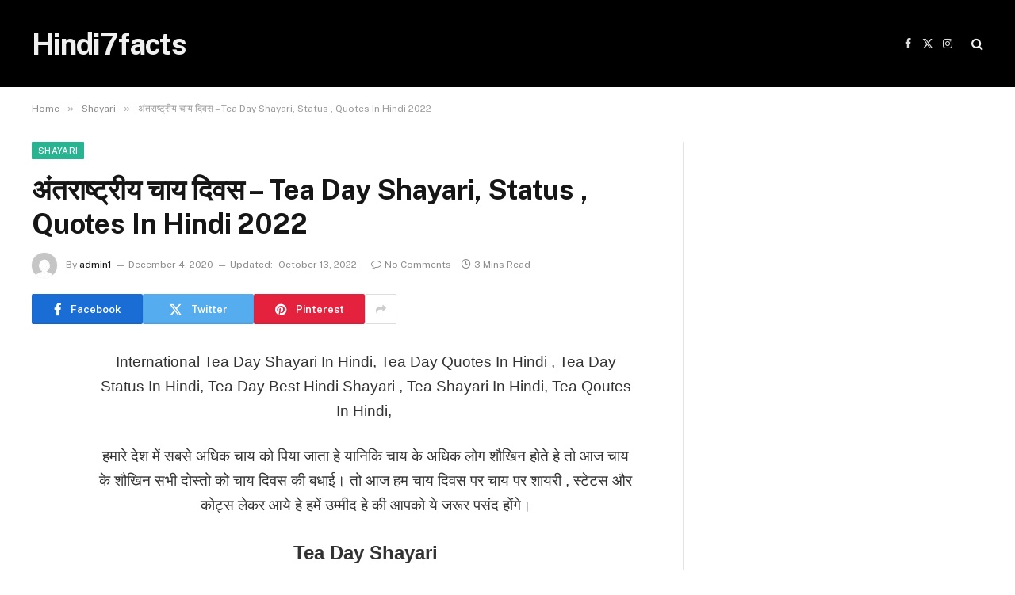

--- FILE ---
content_type: text/html; charset=UTF-8
request_url: https://www.hindi7facts.com/2020/12/04/tea-day-shayari-status-quotes-in-hindi/
body_size: 14042
content:

<!DOCTYPE html>
<html lang="en-US" class="s-light site-s-light">

<head>

	<meta charset="UTF-8" />
	<meta name="viewport" content="width=device-width, initial-scale=1" />
	<title>अंतराष्ट्रीय चाय दिवस &#8211; Tea Day Shayari, Status , Quotes In Hindi 2022 &#8211; Hindi7facts</title><link rel="preload" as="font" href="https://www.hindi7facts.com/wp-content/themes/smart-mag/css/icons/fonts/ts-icons.woff2?v2.7" type="font/woff2" crossorigin="anonymous" />
    <style>
        #wpadminbar #wp-admin-bar-p404_free_top_button .ab-icon:before {
            content: "\f103";
            color: red;
            top: 2px;
        }
    </style>
<meta name='robots' content='max-image-preview:large' />
<link rel='dns-prefetch' href='//fonts.googleapis.com' />
<link rel="alternate" type="application/rss+xml" title="Hindi7facts &raquo; Feed" href="https://www.hindi7facts.com/feed/" />
<link rel="alternate" type="application/rss+xml" title="Hindi7facts &raquo; Comments Feed" href="https://www.hindi7facts.com/comments/feed/" />
<link rel="alternate" type="application/rss+xml" title="Hindi7facts &raquo; अंतराष्ट्रीय चाय दिवस &#8211; Tea Day Shayari, Status , Quotes In Hindi 2022 Comments Feed" href="https://www.hindi7facts.com/2020/12/04/tea-day-shayari-status-quotes-in-hindi/feed/" />
<link rel="alternate" title="oEmbed (JSON)" type="application/json+oembed" href="https://www.hindi7facts.com/wp-json/oembed/1.0/embed?url=https%3A%2F%2Fwww.hindi7facts.com%2F2020%2F12%2F04%2Ftea-day-shayari-status-quotes-in-hindi%2F" />
<link rel="alternate" title="oEmbed (XML)" type="text/xml+oembed" href="https://www.hindi7facts.com/wp-json/oembed/1.0/embed?url=https%3A%2F%2Fwww.hindi7facts.com%2F2020%2F12%2F04%2Ftea-day-shayari-status-quotes-in-hindi%2F&#038;format=xml" />
<style id='wp-img-auto-sizes-contain-inline-css' type='text/css'>
img:is([sizes=auto i],[sizes^="auto," i]){contain-intrinsic-size:3000px 1500px}
/*# sourceURL=wp-img-auto-sizes-contain-inline-css */
</style>
<style id='wp-emoji-styles-inline-css' type='text/css'>

	img.wp-smiley, img.emoji {
		display: inline !important;
		border: none !important;
		box-shadow: none !important;
		height: 1em !important;
		width: 1em !important;
		margin: 0 0.07em !important;
		vertical-align: -0.1em !important;
		background: none !important;
		padding: 0 !important;
	}
/*# sourceURL=wp-emoji-styles-inline-css */
</style>
<link rel='stylesheet' id='wp-block-library-css' href='https://www.hindi7facts.com/wp-includes/css/dist/block-library/style.min.css?ver=6.9' type='text/css' media='all' />
<style id='global-styles-inline-css' type='text/css'>
:root{--wp--preset--aspect-ratio--square: 1;--wp--preset--aspect-ratio--4-3: 4/3;--wp--preset--aspect-ratio--3-4: 3/4;--wp--preset--aspect-ratio--3-2: 3/2;--wp--preset--aspect-ratio--2-3: 2/3;--wp--preset--aspect-ratio--16-9: 16/9;--wp--preset--aspect-ratio--9-16: 9/16;--wp--preset--color--black: #000000;--wp--preset--color--cyan-bluish-gray: #abb8c3;--wp--preset--color--white: #ffffff;--wp--preset--color--pale-pink: #f78da7;--wp--preset--color--vivid-red: #cf2e2e;--wp--preset--color--luminous-vivid-orange: #ff6900;--wp--preset--color--luminous-vivid-amber: #fcb900;--wp--preset--color--light-green-cyan: #7bdcb5;--wp--preset--color--vivid-green-cyan: #00d084;--wp--preset--color--pale-cyan-blue: #8ed1fc;--wp--preset--color--vivid-cyan-blue: #0693e3;--wp--preset--color--vivid-purple: #9b51e0;--wp--preset--gradient--vivid-cyan-blue-to-vivid-purple: linear-gradient(135deg,rgb(6,147,227) 0%,rgb(155,81,224) 100%);--wp--preset--gradient--light-green-cyan-to-vivid-green-cyan: linear-gradient(135deg,rgb(122,220,180) 0%,rgb(0,208,130) 100%);--wp--preset--gradient--luminous-vivid-amber-to-luminous-vivid-orange: linear-gradient(135deg,rgb(252,185,0) 0%,rgb(255,105,0) 100%);--wp--preset--gradient--luminous-vivid-orange-to-vivid-red: linear-gradient(135deg,rgb(255,105,0) 0%,rgb(207,46,46) 100%);--wp--preset--gradient--very-light-gray-to-cyan-bluish-gray: linear-gradient(135deg,rgb(238,238,238) 0%,rgb(169,184,195) 100%);--wp--preset--gradient--cool-to-warm-spectrum: linear-gradient(135deg,rgb(74,234,220) 0%,rgb(151,120,209) 20%,rgb(207,42,186) 40%,rgb(238,44,130) 60%,rgb(251,105,98) 80%,rgb(254,248,76) 100%);--wp--preset--gradient--blush-light-purple: linear-gradient(135deg,rgb(255,206,236) 0%,rgb(152,150,240) 100%);--wp--preset--gradient--blush-bordeaux: linear-gradient(135deg,rgb(254,205,165) 0%,rgb(254,45,45) 50%,rgb(107,0,62) 100%);--wp--preset--gradient--luminous-dusk: linear-gradient(135deg,rgb(255,203,112) 0%,rgb(199,81,192) 50%,rgb(65,88,208) 100%);--wp--preset--gradient--pale-ocean: linear-gradient(135deg,rgb(255,245,203) 0%,rgb(182,227,212) 50%,rgb(51,167,181) 100%);--wp--preset--gradient--electric-grass: linear-gradient(135deg,rgb(202,248,128) 0%,rgb(113,206,126) 100%);--wp--preset--gradient--midnight: linear-gradient(135deg,rgb(2,3,129) 0%,rgb(40,116,252) 100%);--wp--preset--font-size--small: 13px;--wp--preset--font-size--medium: 20px;--wp--preset--font-size--large: 36px;--wp--preset--font-size--x-large: 42px;--wp--preset--spacing--20: 0.44rem;--wp--preset--spacing--30: 0.67rem;--wp--preset--spacing--40: 1rem;--wp--preset--spacing--50: 1.5rem;--wp--preset--spacing--60: 2.25rem;--wp--preset--spacing--70: 3.38rem;--wp--preset--spacing--80: 5.06rem;--wp--preset--shadow--natural: 6px 6px 9px rgba(0, 0, 0, 0.2);--wp--preset--shadow--deep: 12px 12px 50px rgba(0, 0, 0, 0.4);--wp--preset--shadow--sharp: 6px 6px 0px rgba(0, 0, 0, 0.2);--wp--preset--shadow--outlined: 6px 6px 0px -3px rgb(255, 255, 255), 6px 6px rgb(0, 0, 0);--wp--preset--shadow--crisp: 6px 6px 0px rgb(0, 0, 0);}:where(.is-layout-flex){gap: 0.5em;}:where(.is-layout-grid){gap: 0.5em;}body .is-layout-flex{display: flex;}.is-layout-flex{flex-wrap: wrap;align-items: center;}.is-layout-flex > :is(*, div){margin: 0;}body .is-layout-grid{display: grid;}.is-layout-grid > :is(*, div){margin: 0;}:where(.wp-block-columns.is-layout-flex){gap: 2em;}:where(.wp-block-columns.is-layout-grid){gap: 2em;}:where(.wp-block-post-template.is-layout-flex){gap: 1.25em;}:where(.wp-block-post-template.is-layout-grid){gap: 1.25em;}.has-black-color{color: var(--wp--preset--color--black) !important;}.has-cyan-bluish-gray-color{color: var(--wp--preset--color--cyan-bluish-gray) !important;}.has-white-color{color: var(--wp--preset--color--white) !important;}.has-pale-pink-color{color: var(--wp--preset--color--pale-pink) !important;}.has-vivid-red-color{color: var(--wp--preset--color--vivid-red) !important;}.has-luminous-vivid-orange-color{color: var(--wp--preset--color--luminous-vivid-orange) !important;}.has-luminous-vivid-amber-color{color: var(--wp--preset--color--luminous-vivid-amber) !important;}.has-light-green-cyan-color{color: var(--wp--preset--color--light-green-cyan) !important;}.has-vivid-green-cyan-color{color: var(--wp--preset--color--vivid-green-cyan) !important;}.has-pale-cyan-blue-color{color: var(--wp--preset--color--pale-cyan-blue) !important;}.has-vivid-cyan-blue-color{color: var(--wp--preset--color--vivid-cyan-blue) !important;}.has-vivid-purple-color{color: var(--wp--preset--color--vivid-purple) !important;}.has-black-background-color{background-color: var(--wp--preset--color--black) !important;}.has-cyan-bluish-gray-background-color{background-color: var(--wp--preset--color--cyan-bluish-gray) !important;}.has-white-background-color{background-color: var(--wp--preset--color--white) !important;}.has-pale-pink-background-color{background-color: var(--wp--preset--color--pale-pink) !important;}.has-vivid-red-background-color{background-color: var(--wp--preset--color--vivid-red) !important;}.has-luminous-vivid-orange-background-color{background-color: var(--wp--preset--color--luminous-vivid-orange) !important;}.has-luminous-vivid-amber-background-color{background-color: var(--wp--preset--color--luminous-vivid-amber) !important;}.has-light-green-cyan-background-color{background-color: var(--wp--preset--color--light-green-cyan) !important;}.has-vivid-green-cyan-background-color{background-color: var(--wp--preset--color--vivid-green-cyan) !important;}.has-pale-cyan-blue-background-color{background-color: var(--wp--preset--color--pale-cyan-blue) !important;}.has-vivid-cyan-blue-background-color{background-color: var(--wp--preset--color--vivid-cyan-blue) !important;}.has-vivid-purple-background-color{background-color: var(--wp--preset--color--vivid-purple) !important;}.has-black-border-color{border-color: var(--wp--preset--color--black) !important;}.has-cyan-bluish-gray-border-color{border-color: var(--wp--preset--color--cyan-bluish-gray) !important;}.has-white-border-color{border-color: var(--wp--preset--color--white) !important;}.has-pale-pink-border-color{border-color: var(--wp--preset--color--pale-pink) !important;}.has-vivid-red-border-color{border-color: var(--wp--preset--color--vivid-red) !important;}.has-luminous-vivid-orange-border-color{border-color: var(--wp--preset--color--luminous-vivid-orange) !important;}.has-luminous-vivid-amber-border-color{border-color: var(--wp--preset--color--luminous-vivid-amber) !important;}.has-light-green-cyan-border-color{border-color: var(--wp--preset--color--light-green-cyan) !important;}.has-vivid-green-cyan-border-color{border-color: var(--wp--preset--color--vivid-green-cyan) !important;}.has-pale-cyan-blue-border-color{border-color: var(--wp--preset--color--pale-cyan-blue) !important;}.has-vivid-cyan-blue-border-color{border-color: var(--wp--preset--color--vivid-cyan-blue) !important;}.has-vivid-purple-border-color{border-color: var(--wp--preset--color--vivid-purple) !important;}.has-vivid-cyan-blue-to-vivid-purple-gradient-background{background: var(--wp--preset--gradient--vivid-cyan-blue-to-vivid-purple) !important;}.has-light-green-cyan-to-vivid-green-cyan-gradient-background{background: var(--wp--preset--gradient--light-green-cyan-to-vivid-green-cyan) !important;}.has-luminous-vivid-amber-to-luminous-vivid-orange-gradient-background{background: var(--wp--preset--gradient--luminous-vivid-amber-to-luminous-vivid-orange) !important;}.has-luminous-vivid-orange-to-vivid-red-gradient-background{background: var(--wp--preset--gradient--luminous-vivid-orange-to-vivid-red) !important;}.has-very-light-gray-to-cyan-bluish-gray-gradient-background{background: var(--wp--preset--gradient--very-light-gray-to-cyan-bluish-gray) !important;}.has-cool-to-warm-spectrum-gradient-background{background: var(--wp--preset--gradient--cool-to-warm-spectrum) !important;}.has-blush-light-purple-gradient-background{background: var(--wp--preset--gradient--blush-light-purple) !important;}.has-blush-bordeaux-gradient-background{background: var(--wp--preset--gradient--blush-bordeaux) !important;}.has-luminous-dusk-gradient-background{background: var(--wp--preset--gradient--luminous-dusk) !important;}.has-pale-ocean-gradient-background{background: var(--wp--preset--gradient--pale-ocean) !important;}.has-electric-grass-gradient-background{background: var(--wp--preset--gradient--electric-grass) !important;}.has-midnight-gradient-background{background: var(--wp--preset--gradient--midnight) !important;}.has-small-font-size{font-size: var(--wp--preset--font-size--small) !important;}.has-medium-font-size{font-size: var(--wp--preset--font-size--medium) !important;}.has-large-font-size{font-size: var(--wp--preset--font-size--large) !important;}.has-x-large-font-size{font-size: var(--wp--preset--font-size--x-large) !important;}
/*# sourceURL=global-styles-inline-css */
</style>

<style id='classic-theme-styles-inline-css' type='text/css'>
/*! This file is auto-generated */
.wp-block-button__link{color:#fff;background-color:#32373c;border-radius:9999px;box-shadow:none;text-decoration:none;padding:calc(.667em + 2px) calc(1.333em + 2px);font-size:1.125em}.wp-block-file__button{background:#32373c;color:#fff;text-decoration:none}
/*# sourceURL=/wp-includes/css/classic-themes.min.css */
</style>
<link rel='stylesheet' id='smartmag-core-css' href='https://www.hindi7facts.com/wp-content/themes/smart-mag/style.css?ver=9.5.0' type='text/css' media='all' />
<link rel='stylesheet' id='smartmag-fonts-css' href='https://fonts.googleapis.com/css?family=Public+Sans%3A400%2C400i%2C500%2C600%2C700' type='text/css' media='all' />
<link rel='stylesheet' id='smartmag-magnific-popup-css' href='https://www.hindi7facts.com/wp-content/themes/smart-mag/css/lightbox.css?ver=9.5.0' type='text/css' media='all' />
<link rel='stylesheet' id='smartmag-icons-css' href='https://www.hindi7facts.com/wp-content/themes/smart-mag/css/icons/icons.css?ver=9.5.0' type='text/css' media='all' />
<script type="text/javascript" src="https://www.hindi7facts.com/wp-includes/js/jquery/jquery.min.js?ver=3.7.1" id="jquery-core-js"></script>
<script type="text/javascript" src="https://www.hindi7facts.com/wp-includes/js/jquery/jquery-migrate.min.js?ver=3.4.1" id="jquery-migrate-js"></script>
<link rel="https://api.w.org/" href="https://www.hindi7facts.com/wp-json/" /><link rel="alternate" title="JSON" type="application/json" href="https://www.hindi7facts.com/wp-json/wp/v2/posts/1027" /><link rel="EditURI" type="application/rsd+xml" title="RSD" href="https://www.hindi7facts.com/xmlrpc.php?rsd" />
<meta name="generator" content="WordPress 6.9" />
<link rel="canonical" href="https://www.hindi7facts.com/2020/12/04/tea-day-shayari-status-quotes-in-hindi/" />
<link rel='shortlink' href='https://www.hindi7facts.com/?p=1027' />

		<script>
		var BunyadSchemeKey = 'bunyad-scheme';
		(() => {
			const d = document.documentElement;
			const c = d.classList;
			var scheme = localStorage.getItem(BunyadSchemeKey);
			
			if (scheme) {
				d.dataset.origClass = c;
				scheme === 'dark' ? c.remove('s-light', 'site-s-light') : c.remove('s-dark', 'site-s-dark');
				c.add('site-s-' + scheme, 's-' + scheme);
			}
		})();
		</script>
		<meta name="generator" content="Elementor 3.19.0; features: e_optimized_assets_loading, e_optimized_css_loading, additional_custom_breakpoints, block_editor_assets_optimize, e_image_loading_optimization; settings: css_print_method-external, google_font-enabled, font_display-swap">


</head>

<body class="wp-singular post-template-default single single-post postid-1027 single-format-standard wp-theme-smart-mag right-sidebar post-layout-modern post-cat-4 has-lb has-lb-sm has-sb-sep layout-normal elementor-default elementor-kit-">



<div class="main-wrap">

	
<div class="off-canvas-backdrop"></div>
<div class="mobile-menu-container off-canvas s-dark hide-menu-lg" id="off-canvas">

	<div class="off-canvas-head">
		<a href="#" class="close">
			<span class="visuallyhidden">Close Menu</span>
			<i class="tsi tsi-times"></i>
		</a>

		<div class="ts-logo">
					</div>
	</div>

	<div class="off-canvas-content">

					<ul class="mobile-menu"></ul>
		
		
		
		<div class="spc-social-block spc-social spc-social-b smart-head-social">
		
			
				<a href="#" class="link service s-facebook" target="_blank" rel="nofollow noopener">
					<i class="icon tsi tsi-facebook"></i>					<span class="visuallyhidden">Facebook</span>
				</a>
									
			
				<a href="#" class="link service s-twitter" target="_blank" rel="nofollow noopener">
					<i class="icon tsi tsi-twitter"></i>					<span class="visuallyhidden">X (Twitter)</span>
				</a>
									
			
				<a href="#" class="link service s-instagram" target="_blank" rel="nofollow noopener">
					<i class="icon tsi tsi-instagram"></i>					<span class="visuallyhidden">Instagram</span>
				</a>
									
			
		</div>

		
	</div>

</div>
<div class="smart-head smart-head-a smart-head-main" id="smart-head" data-sticky="auto" data-sticky-type="smart" data-sticky-full>
	
	<div class="smart-head-row smart-head-mid s-dark smart-head-row-full">

		<div class="inner wrap">

							
				<div class="items items-left ">
					<a href="https://www.hindi7facts.com/" title="Hindi7facts" rel="home" class="logo-link ts-logo text-logo">
		<span>
			
				Hindi7facts
					</span>
	</a>	<div class="nav-wrap">
		<nav class="navigation navigation-main nav-hov-a">
					</nav>
	</div>
				</div>

							
				<div class="items items-center empty">
								</div>

							
				<div class="items items-right ">
				
		<div class="spc-social-block spc-social spc-social-a smart-head-social">
		
			
				<a href="#" class="link service s-facebook" target="_blank" rel="nofollow noopener">
					<i class="icon tsi tsi-facebook"></i>					<span class="visuallyhidden">Facebook</span>
				</a>
									
			
				<a href="#" class="link service s-twitter" target="_blank" rel="nofollow noopener">
					<i class="icon tsi tsi-twitter"></i>					<span class="visuallyhidden">X (Twitter)</span>
				</a>
									
			
				<a href="#" class="link service s-instagram" target="_blank" rel="nofollow noopener">
					<i class="icon tsi tsi-instagram"></i>					<span class="visuallyhidden">Instagram</span>
				</a>
									
			
		</div>

		

	<a href="#" class="search-icon has-icon-only is-icon" title="Search">
		<i class="tsi tsi-search"></i>
	</a>

				</div>

						
		</div>
	</div>

	</div>
<div class="smart-head smart-head-a smart-head-mobile" id="smart-head-mobile" data-sticky="mid" data-sticky-type="smart" data-sticky-full>
	
	<div class="smart-head-row smart-head-mid smart-head-row-3 s-dark smart-head-row-full">

		<div class="inner wrap">

							
				<div class="items items-left ">
				
<button class="offcanvas-toggle has-icon" type="button" aria-label="Menu">
	<span class="hamburger-icon hamburger-icon-a">
		<span class="inner"></span>
	</span>
</button>				</div>

							
				<div class="items items-center ">
					<a href="https://www.hindi7facts.com/" title="Hindi7facts" rel="home" class="logo-link ts-logo text-logo">
		<span>
			
				Hindi7facts
					</span>
	</a>				</div>

							
				<div class="items items-right ">
				

	<a href="#" class="search-icon has-icon-only is-icon" title="Search">
		<i class="tsi tsi-search"></i>
	</a>

				</div>

						
		</div>
	</div>

	</div>
<nav class="breadcrumbs is-full-width breadcrumbs-a" id="breadcrumb"><div class="inner ts-contain "><span><a href="https://www.hindi7facts.com/"><span>Home</span></a></span><span class="delim">&raquo;</span><span><a href="https://www.hindi7facts.com/category/shayari/"><span>Shayari</span></a></span><span class="delim">&raquo;</span><span class="current">अंतराष्ट्रीय चाय दिवस &#8211; Tea Day Shayari, Status , Quotes In Hindi 2022</span></div></nav>
<div class="main ts-contain cf right-sidebar">
	
		

<div class="ts-row">
	<div class="col-8 main-content s-post-contain">

					<div class="the-post-header s-head-modern s-head-modern-a">
	<div class="post-meta post-meta-a post-meta-left post-meta-single has-below"><div class="post-meta-items meta-above"><span class="meta-item cat-labels">
						
						<a href="https://www.hindi7facts.com/category/shayari/" class="category term-color-4" rel="category">Shayari</a>
					</span>
					</div><h1 class="is-title post-title">अंतराष्ट्रीय चाय दिवस &#8211; Tea Day Shayari, Status , Quotes In Hindi 2022</h1><div class="post-meta-items meta-below has-author-img"><span class="meta-item post-author has-img"><img alt='admin1' src='https://secure.gravatar.com/avatar/353c24b3869cd6f3b3420eef8101b999c9302f8eeac07bea44bc562a81688869?s=32&#038;d=mm&#038;r=g' srcset='https://secure.gravatar.com/avatar/353c24b3869cd6f3b3420eef8101b999c9302f8eeac07bea44bc562a81688869?s=64&#038;d=mm&#038;r=g 2x' class='avatar avatar-32 photo' height='32' width='32' decoding='async'/><span class="by">By</span> <a href="https://www.hindi7facts.com/author/Harry/" title="Posts by admin1" rel="author">admin1</a></span><span class="meta-item date"><time class="post-date" datetime="2020-12-04T05:32:00+06:00">December 4, 2020</time></span><span class="meta-item has-next-icon date-modified"><span class="updated-on">Updated:</span><time class="post-date" datetime="2022-10-13T05:54:50+06:00">October 13, 2022</time></span><span class="has-next-icon meta-item comments has-icon"><a href="https://www.hindi7facts.com/2020/12/04/tea-day-shayari-status-quotes-in-hindi/#respond"><i class="tsi tsi-comment-o"></i>No Comments</a></span><span class="meta-item read-time has-icon"><i class="tsi tsi-clock"></i>3 Mins Read</span></div></div>
	<div class="post-share post-share-b spc-social-colors  post-share-b1">

				
		
				
			<a href="https://www.facebook.com/sharer.php?u=https%3A%2F%2Fwww.hindi7facts.com%2F2020%2F12%2F04%2Ftea-day-shayari-status-quotes-in-hindi%2F" class="cf service s-facebook service-lg" 
				title="Share on Facebook" target="_blank" rel="nofollow noopener">
				<i class="tsi tsi-tsi tsi-facebook"></i>
				<span class="label">Facebook</span>
							</a>
				
				
			<a href="https://twitter.com/intent/tweet?url=https%3A%2F%2Fwww.hindi7facts.com%2F2020%2F12%2F04%2Ftea-day-shayari-status-quotes-in-hindi%2F&#038;text=%E0%A4%85%E0%A4%82%E0%A4%A4%E0%A4%B0%E0%A4%BE%E0%A4%B7%E0%A5%8D%E0%A4%9F%E0%A5%8D%E0%A4%B0%E0%A5%80%E0%A4%AF%20%E0%A4%9A%E0%A4%BE%E0%A4%AF%20%E0%A4%A6%E0%A4%BF%E0%A4%B5%E0%A4%B8%20-%20Tea%20Day%20Shayari%2C%20Status%20%2C%20Quotes%20In%20Hindi%202022" class="cf service s-twitter service-lg" 
				title="Share on X (Twitter)" target="_blank" rel="nofollow noopener">
				<i class="tsi tsi-tsi tsi-twitter"></i>
				<span class="label">Twitter</span>
							</a>
				
				
			<a href="https://pinterest.com/pin/create/button/?url=https%3A%2F%2Fwww.hindi7facts.com%2F2020%2F12%2F04%2Ftea-day-shayari-status-quotes-in-hindi%2F&#038;media=&#038;description=%E0%A4%85%E0%A4%82%E0%A4%A4%E0%A4%B0%E0%A4%BE%E0%A4%B7%E0%A5%8D%E0%A4%9F%E0%A5%8D%E0%A4%B0%E0%A5%80%E0%A4%AF%20%E0%A4%9A%E0%A4%BE%E0%A4%AF%20%E0%A4%A6%E0%A4%BF%E0%A4%B5%E0%A4%B8%20-%20Tea%20Day%20Shayari%2C%20Status%20%2C%20Quotes%20In%20Hindi%202022" class="cf service s-pinterest service-lg" 
				title="Share on Pinterest" target="_blank" rel="nofollow noopener">
				<i class="tsi tsi-tsi tsi-pinterest"></i>
				<span class="label">Pinterest</span>
							</a>
				
				
			<a href="https://www.linkedin.com/shareArticle?mini=true&#038;url=https%3A%2F%2Fwww.hindi7facts.com%2F2020%2F12%2F04%2Ftea-day-shayari-status-quotes-in-hindi%2F" class="cf service s-linkedin service-sm" 
				title="Share on LinkedIn" target="_blank" rel="nofollow noopener">
				<i class="tsi tsi-tsi tsi-linkedin"></i>
				<span class="label">LinkedIn</span>
							</a>
				
				
			<a href="https://www.tumblr.com/share/link?url=https%3A%2F%2Fwww.hindi7facts.com%2F2020%2F12%2F04%2Ftea-day-shayari-status-quotes-in-hindi%2F&#038;name=%E0%A4%85%E0%A4%82%E0%A4%A4%E0%A4%B0%E0%A4%BE%E0%A4%B7%E0%A5%8D%E0%A4%9F%E0%A5%8D%E0%A4%B0%E0%A5%80%E0%A4%AF%20%E0%A4%9A%E0%A4%BE%E0%A4%AF%20%E0%A4%A6%E0%A4%BF%E0%A4%B5%E0%A4%B8%20-%20Tea%20Day%20Shayari%2C%20Status%20%2C%20Quotes%20In%20Hindi%202022" class="cf service s-tumblr service-sm" 
				title="Share on Tumblr" target="_blank" rel="nofollow noopener">
				<i class="tsi tsi-tsi tsi-tumblr"></i>
				<span class="label">Tumblr</span>
							</a>
				
				
			<a href="/cdn-cgi/l/email-protection#[base64]" class="cf service s-email service-sm" title="Share via Email" target="_blank" rel="nofollow noopener">
				<i class="tsi tsi-tsi tsi-envelope-o"></i>
				<span class="label">Email</span>
							</a>
				
		
				
					<a href="#" class="show-more" title="Show More Social Sharing"><i class="tsi tsi-share"></i></a>
		
				
	</div>

	
	
</div>		
					<div class="single-featured">	
	<div class="featured">
			</div>

	</div>
		
		<div class="the-post s-post-modern">

			<article id="post-1027" class="post-1027 post type-post status-publish format-standard category-shayari">
				
<div class="post-content-wrap has-share-float">
						<div class="post-share-float share-float-b is-hidden spc-social-colors spc-social-colored">
	<div class="inner">
					<span class="share-text">Share</span>
		
		<div class="services">
					
				
			<a href="https://www.facebook.com/sharer.php?u=https%3A%2F%2Fwww.hindi7facts.com%2F2020%2F12%2F04%2Ftea-day-shayari-status-quotes-in-hindi%2F" class="cf service s-facebook" target="_blank" title="Facebook" rel="nofollow noopener">
				<i class="tsi tsi-facebook"></i>
				<span class="label">Facebook</span>

							</a>
				
				
			<a href="https://twitter.com/intent/tweet?url=https%3A%2F%2Fwww.hindi7facts.com%2F2020%2F12%2F04%2Ftea-day-shayari-status-quotes-in-hindi%2F&text=%E0%A4%85%E0%A4%82%E0%A4%A4%E0%A4%B0%E0%A4%BE%E0%A4%B7%E0%A5%8D%E0%A4%9F%E0%A5%8D%E0%A4%B0%E0%A5%80%E0%A4%AF%20%E0%A4%9A%E0%A4%BE%E0%A4%AF%20%E0%A4%A6%E0%A4%BF%E0%A4%B5%E0%A4%B8%20-%20Tea%20Day%20Shayari%2C%20Status%20%2C%20Quotes%20In%20Hindi%202022" class="cf service s-twitter" target="_blank" title="Twitter" rel="nofollow noopener">
				<i class="tsi tsi-twitter"></i>
				<span class="label">Twitter</span>

							</a>
				
				
			<a href="https://www.linkedin.com/shareArticle?mini=true&url=https%3A%2F%2Fwww.hindi7facts.com%2F2020%2F12%2F04%2Ftea-day-shayari-status-quotes-in-hindi%2F" class="cf service s-linkedin" target="_blank" title="LinkedIn" rel="nofollow noopener">
				<i class="tsi tsi-linkedin"></i>
				<span class="label">LinkedIn</span>

							</a>
				
				
			<a href="https://pinterest.com/pin/create/button/?url=https%3A%2F%2Fwww.hindi7facts.com%2F2020%2F12%2F04%2Ftea-day-shayari-status-quotes-in-hindi%2F&media=&description=%E0%A4%85%E0%A4%82%E0%A4%A4%E0%A4%B0%E0%A4%BE%E0%A4%B7%E0%A5%8D%E0%A4%9F%E0%A5%8D%E0%A4%B0%E0%A5%80%E0%A4%AF%20%E0%A4%9A%E0%A4%BE%E0%A4%AF%20%E0%A4%A6%E0%A4%BF%E0%A4%B5%E0%A4%B8%20-%20Tea%20Day%20Shayari%2C%20Status%20%2C%20Quotes%20In%20Hindi%202022" class="cf service s-pinterest" target="_blank" title="Pinterest" rel="nofollow noopener">
				<i class="tsi tsi-pinterest-p"></i>
				<span class="label">Pinterest</span>

							</a>
				
				
			<a href="/cdn-cgi/l/email-protection#[base64]" class="cf service s-email" target="_blank" title="Email" rel="nofollow noopener">
				<i class="tsi tsi-envelope-o"></i>
				<span class="label">Email</span>

							</a>
				
		
					
		</div>
	</div>		
</div>
			
	<div class="post-content cf entry-content content-spacious">

		
				
		<p style="text-align: center;"><span style="font-family: verdana, geneva, sans-serif; font-size: 14pt;">International Tea Day Shayari In Hindi, Tea Day Quotes In Hindi , Tea Day Status In Hindi, Tea Day Best Hindi Shayari , Tea Shayari In Hindi, Tea Qoutes In Hindi, </span></p>
<p style="text-align: center;"><span style="font-family: verdana, geneva, sans-serif; font-size: 14pt;">हमारे देश में सबसे अधिक चाय को पिया जाता हे यानिकि चाय के अधिक लोग शौखिन होते हे तो आज चाय के शौखिन सभी दोस्तो को चाय दिवस की बधाई। तो आज हम चाय दिवस पर चाय पर शायरी , स्टेटस और कोट्स लेकर आये हे हमें उम्मीद हे की आपको ये जरूर पसंद होंगे।</span></p>
<p style="text-align: center;"><span style="font-family: verdana, geneva, sans-serif; font-size: 18pt;"><b>Tea Day Shayari</b></span></p>
<div style="clear: both; text-align: center;"><span style="font-family: verdana, geneva, sans-serif; font-size: 14pt;"><a style="margin-left: 1em; margin-right: 1em;" href="https://blogger.googleusercontent.com/img/b/R29vZ2xl/AVvXsEg_Ysnfc5m3w0B5ZtiNU0bJOun8lmVbQ3EM-fOrgXI0SfPvUWkaSOK5KjJK6JVBYVMXVCqmraiixkklhMRkgGygDyxlmNy9ddf3eAFF9H8UxI275luMuNhsCWX9NqptrtHTA4QCcJ3BAxtq1sOlT2lzk8b7k-1fCj5O9PVF_JH0KAslkUYFYCYfI4tkRg/s1280/%E0%A4%85%E0%A4%82%E0%A4%A4%E0%A4%B0%E0%A4%B0%E0%A4%BE%E0%A4%B7%E0%A5%8D%E0%A4%9F%E0%A5%8D%E0%A4%B0%E0%A5%80%E0%A4%AF%20%E0%A4%9A%E0%A4%BE%E0%A4%AF%20%E0%A4%A6%E0%A4%BF%E0%A4%B5%E0%A4%B8%20%E0%A4%AA%E0%A4%B0%20%E0%A4%B6%E0%A4%BE%E0%A4%AF%E0%A4%B0%E0%A5%80.jpg"><img fetchpriority="high" decoding="async" title="अंतरराष्ट्रीय चाय दिवस पर शायरी" src="https://blogger.googleusercontent.com/img/b/R29vZ2xl/AVvXsEg_Ysnfc5m3w0B5ZtiNU0bJOun8lmVbQ3EM-fOrgXI0SfPvUWkaSOK5KjJK6JVBYVMXVCqmraiixkklhMRkgGygDyxlmNy9ddf3eAFF9H8UxI275luMuNhsCWX9NqptrtHTA4QCcJ3BAxtq1sOlT2lzk8b7k-1fCj5O9PVF_JH0KAslkUYFYCYfI4tkRg/w400-h204/%E0%A4%85%E0%A4%82%E0%A4%A4%E0%A4%B0%E0%A4%B0%E0%A4%BE%E0%A4%B7%E0%A5%8D%E0%A4%9F%E0%A5%8D%E0%A4%B0%E0%A5%80%E0%A4%AF%20%E0%A4%9A%E0%A4%BE%E0%A4%AF%20%E0%A4%A6%E0%A4%BF%E0%A4%B5%E0%A4%B8%20%E0%A4%AA%E0%A4%B0%20%E0%A4%B6%E0%A4%BE%E0%A4%AF%E0%A4%B0%E0%A5%80.jpg" alt="अंतरराष्ट्रीय चाय दिवस पर शायरी" width="400" height="204" border="0" data-original-height="650" data-original-width="1280" /></a></span></div>
<p><span style="font-family: verdana, geneva, sans-serif; font-size: 14pt;"><br />
<b><br />
</b></span></p>
<p style="text-align: center;"><span style="font-family: verdana, geneva, sans-serif; font-size: 14pt;">**************</span></p>
<p style="text-align: center;"><span style="font-family: verdana, geneva, sans-serif; font-size: 14pt;">मेरी तो बस एक ही राय हे </span></p>
<p style="text-align: center;"><span style="font-family: verdana, geneva, sans-serif; font-size: 14pt;">दुनिया की सबसे बहेतरीन चीज </span></p>
<p style="text-align: center;"><span style="font-family: verdana, geneva, sans-serif; font-size: 14pt;">चाय हे। </span></p>
<p style="text-align: center;"><span style="font-family: verdana, geneva, sans-serif; font-size: 14pt;">************</span></p>
<div style="clear: both; text-align: center;"><span style="font-size: 14pt; font-family: verdana, geneva, sans-serif;"><a style="margin-left: 1em; margin-right: 1em;" href="https://1.bp.blogspot.com/-h-hXHQci77Y/X8n4DmbNr-I/AAAAAAAABLM/us0Gd7RfsCsEmXRlBfb9XZOTksb0LsVawCNcBGAsYHQ/s1280/Chai%2BHindi%2BShayari%2B.jpg"><img decoding="async" title="Tea Day Shayari In Hindi" src="https://1.bp.blogspot.com/-h-hXHQci77Y/X8n4DmbNr-I/AAAAAAAABLM/us0Gd7RfsCsEmXRlBfb9XZOTksb0LsVawCNcBGAsYHQ/w400-h220/Chai%2BHindi%2BShayari%2B.jpg" alt="Tea Day Shayari" width="400" height="220" border="0" data-original-height="702" data-original-width="1280" /></a></span></div>
<p>&nbsp;</p>
<p style="text-align: center;"><span style="font-family: verdana, geneva, sans-serif; font-size: 14pt;">***************</span></p>
<p style="text-align: center;"><span style="font-family: verdana, geneva, sans-serif; font-size: 14pt;">सुबह की चाय और </span></p>
<p style="text-align: center;"><span style="font-family: verdana, geneva, sans-serif; font-size: 14pt;">बड़ो की राय</span></p>
<p style="text-align: center;"><span style="font-family: verdana, geneva, sans-serif; font-size: 14pt;">समय समय पर लेते रहना </span></p>
<p style="text-align: center;"><span style="font-family: verdana, geneva, sans-serif; font-size: 14pt;">चाहिए। </span></p>
<p style="text-align: center;"><span style="font-family: verdana, geneva, sans-serif; font-size: 14pt;">************</span></p>
<div style="clear: both; text-align: center;"><span style="font-size: 14pt; font-family: verdana, geneva, sans-serif;"><a style="margin-left: 1em; margin-right: 1em;" href="https://1.bp.blogspot.com/-7KqREG-eDFE/X8n4NUusUZI/AAAAAAAABLU/PVgkWLsClSQMGLVfOUAVkVy-0vU18MKZACNcBGAsYHQ/s1280/Tea%2BDay%2BShayari%2BIn%2BHindi%2B.jpg"><img decoding="async" title="Tea Day Images" src="https://1.bp.blogspot.com/-7KqREG-eDFE/X8n4NUusUZI/AAAAAAAABLU/PVgkWLsClSQMGLVfOUAVkVy-0vU18MKZACNcBGAsYHQ/w400-h211/Tea%2BDay%2BShayari%2BIn%2BHindi%2B.jpg" alt="Tea Day Shayari Images" width="400" height="211" border="0" data-original-height="676" data-original-width="1280" /></a></span></div>
<p>&nbsp;</p>
<p style="text-align: center;"><span style="font-family: verdana, geneva, sans-serif; font-size: 14pt;">**************</span></p>
<p style="text-align: center;"><span style="font-family: verdana, geneva, sans-serif; font-size: 14pt;">हम उस मोहब्बत के शहर में</span></p>
<p style="text-align: center;"><span style="font-family: verdana, geneva, sans-serif; font-size: 14pt;">रहते हे जनाब </span></p>
<p style="text-align: center;"><span style="font-family: verdana, geneva, sans-serif; font-size: 14pt;">जहाँ सुबह सूरज से नहीं </span></p>
<p style="text-align: center;"><span style="font-family: verdana, geneva, sans-serif; font-size: 14pt;">चाय से शरू होती हे। </span></p>
<p style="text-align: center;"><span style="font-family: verdana, geneva, sans-serif; font-size: 14pt;">**************</span></p>
<div style="clear: both; text-align: center;"><span style="font-size: 14pt; font-family: verdana, geneva, sans-serif;"><a style="margin-left: 1em; margin-right: 1em;" href="https://1.bp.blogspot.com/-Wy0vvuMfEmY/X8n4VlFfo5I/AAAAAAAABLc/jXtp0Q5bS-4ofhWvm2QT256EcRCUMjOnACNcBGAsYHQ/s1280/Chai%2BQuotes%2BIn%2BHindi%2B.jpg"><img loading="lazy" decoding="async" title="Tea Day2021" src="https://1.bp.blogspot.com/-Wy0vvuMfEmY/X8n4VlFfo5I/AAAAAAAABLc/jXtp0Q5bS-4ofhWvm2QT256EcRCUMjOnACNcBGAsYHQ/w400-h199/Chai%2BQuotes%2BIn%2BHindi%2B.jpg" alt="Tea Day 2021" width="400" height="199" border="0" data-original-height="636" data-original-width="1280" /></a></span></div>
<p>&nbsp;</p>
<p style="text-align: center;"><span style="font-family: verdana, geneva, sans-serif; font-size: 14pt;">***************</span></p>
<p style="text-align: center;"><span style="font-family: verdana, geneva, sans-serif; font-size: 14pt;">शराब को हम कभी </span></p>
<p style="text-align: center;"><span style="font-family: verdana, geneva, sans-serif; font-size: 14pt;">छूते नहीं , </span></p>
<p style="text-align: center;"><span style="font-family: verdana, geneva, sans-serif; font-size: 14pt;">और चाय हम कभी </span></p>
<p style="text-align: center;"><span style="font-family: verdana, geneva, sans-serif; font-size: 14pt;">छोड़ते नहीं। </span></p>
<p style="text-align: center;"><span style="font-family: verdana, geneva, sans-serif; font-size: 14pt;">***************</span></p>
<div style="clear: both; text-align: center;"><span style="font-size: 14pt; font-family: verdana, geneva, sans-serif;"><a style="margin-left: 1em; margin-right: 1em;" href="https://1.bp.blogspot.com/-UkzMVfNrDVA/X8n4fk9QYFI/AAAAAAAABLk/tep3z7KY1T8WWn1zEYv4vxj_a_qzdCPOwCNcBGAsYHQ/s1280/Chai%2BMassages%2BIn%2BHindi%2B.jpg"><img loading="lazy" decoding="async" title="Chai Par Shayari" src="https://1.bp.blogspot.com/-UkzMVfNrDVA/X8n4fk9QYFI/AAAAAAAABLk/tep3z7KY1T8WWn1zEYv4vxj_a_qzdCPOwCNcBGAsYHQ/w400-h206/Chai%2BMassages%2BIn%2BHindi%2B.jpg" alt="Chai Par Shayari" width="400" height="206" border="0" data-original-height="661" data-original-width="1280" /></a></span></div>
<p>&nbsp;</p>
<p style="text-align: center;"><span style="font-family: verdana, geneva, sans-serif; font-size: 14pt;">*************</span></p>
<p style="text-align: center;"><span style="font-family: verdana, geneva, sans-serif; font-size: 14pt;"><b>बेस्ट चाय शायरी </b></span></p>
<p style="text-align: center;"><span style="font-family: verdana, geneva, sans-serif; font-size: 14pt;">***********</span></p>
<p style="text-align: center;"><span style="font-family: verdana, geneva, sans-serif; font-size: 14pt;">जो वक्त के साथ बदल जाये </span></p>
<p style="text-align: center;"><span style="font-family: verdana, geneva, sans-serif; font-size: 14pt;">वो राय होती हे </span></p>
<p style="text-align: center;"><span style="font-family: verdana, geneva, sans-serif; font-size: 14pt;">जब ज़िन्दगी में कूच नहीं होता </span></p>
<p style="text-align: center;"><span style="font-family: verdana, geneva, sans-serif; font-size: 14pt;">तब बस चाय होती हे।</span></p>
<p style="text-align: center;"><span style="font-family: verdana, geneva, sans-serif; font-size: 14pt;"> </span></p>
<p style="text-align: center;">
<p style="text-align: center;"><span style="font-family: verdana, geneva, sans-serif; font-size: 14pt;"> </span></p>
<p style="text-align: center;"><span style="font-family: verdana, geneva, sans-serif; font-size: 14pt;">चाय के शौखिन को </span></p>
<p style="text-align: center;"><span style="font-family: verdana, geneva, sans-serif; font-size: 14pt;">रोक नहीं पाते , </span></p>
<p style="text-align: center;"><span style="font-family: verdana, geneva, sans-serif; font-size: 14pt;">ये लेकिन , अगर और </span></p>
<p style="text-align: center;"><span style="font-family: verdana, geneva, sans-serif; font-size: 14pt;">मगर के बहाने।</span></p>
<p style="text-align: center;"><span style="font-family: verdana, geneva, sans-serif; font-size: 14pt;">***************</span></p>
<div style="clear: both; text-align: center;"><span style="font-size: 14pt; font-family: verdana, geneva, sans-serif;"><a style="margin-left: 1em; margin-right: 1em;" href="https://1.bp.blogspot.com/-N3ih_TaOQN8/X8n4pLLwynI/AAAAAAAABLs/o8NlAwq5MZUiu-CzimwLQtq-Ae9SdGWRgCNcBGAsYHQ/s1920/Chai%2B2%2BLine%2BShayari%2B.jpg"><img loading="lazy" decoding="async" title="Tea Shayari In Hindi" src="https://1.bp.blogspot.com/-N3ih_TaOQN8/X8n4pLLwynI/AAAAAAAABLs/o8NlAwq5MZUiu-CzimwLQtq-Ae9SdGWRgCNcBGAsYHQ/w400-h201/Chai%2B2%2BLine%2BShayari%2B.jpg" alt="Tea Shayari In Hindi" width="400" height="201" border="0" data-original-height="968" data-original-width="1920" /></a></span></div>
<p>&nbsp;</p>
<p style="text-align: center;"><span style="font-family: verdana, geneva, sans-serif; font-size: 14pt;">**************</span></p>
<p style="text-align: center;"><span style="font-family: verdana, geneva, sans-serif; font-size: 14pt;">हम चाय पिने वालो के पास </span></p>
<p style="text-align: center;"><span style="font-family: verdana, geneva, sans-serif; font-size: 14pt;">एक चमत्कारिक इलाज होता हे </span></p>
<p style="text-align: center;"><span style="font-family: verdana, geneva, sans-serif; font-size: 14pt;">दर्द कैसा भी हो लेकिन </span></p>
<p style="text-align: center;"><span style="font-family: verdana, geneva, sans-serif; font-size: 14pt;">दवा का नाम सिर्फ चाय ही होता हे। </span></p>
<p style="text-align: center;"><span style="font-family: verdana, geneva, sans-serif; font-size: 14pt;">***************</span></p>
<p style="text-align: center;"><span style="font-family: verdana, geneva, sans-serif; font-size: 14pt;">इस ज़िन्दगी का सबसे हसीन पल</span></p>
<p style="text-align: center;"><span style="font-family: verdana, geneva, sans-serif; font-size: 14pt;">जी कर आया हु जनाब </span></p>
<p style="text-align: center;"><span style="font-family: verdana, geneva, sans-serif; font-size: 14pt;">आज में उनके हाथों की चाय </span></p>
<p style="text-align: center;"><span style="font-family: verdana, geneva, sans-serif; font-size: 14pt;">पि कर आया हु। </span></p>
<p style="text-align: center;"><span style="font-family: verdana, geneva, sans-serif; font-size: 14pt;">****************</span></p>
<p style="text-align: center;"><span style="font-family: verdana, geneva, sans-serif; font-size: 14pt;"><b>chai 2 Line Shayari </b></span></p>
<p style="text-align: center;"><span style="font-family: verdana, geneva, sans-serif; font-size: 14pt;">***************</span></p>
<p style="text-align: center;"><span style="font-family: verdana, geneva, sans-serif; font-size: 14pt;">लहजा ज़रा ठंडा रखिये जनाब </span></p>
<p style="text-align: center;"><span style="font-family: verdana, geneva, sans-serif; font-size: 14pt;">क्योकि </span></p>
<p style="text-align: center;"><span style="font-family: verdana, geneva, sans-serif; font-size: 14pt;">गरम तो हमें सिर्फ चाय ही पसंद हे। </span></p>
<p style="text-align: center;"><span style="font-family: verdana, geneva, sans-serif; font-size: 14pt;">***************</span></p>
<div style="clear: both; text-align: center;"><span style="font-size: 14pt; font-family: verdana, geneva, sans-serif;"><a style="margin-left: 1em; margin-right: 1em;" href="https://1.bp.blogspot.com/-Grp8kN0G9AE/X8n4yV7HxjI/AAAAAAAABLw/SilGQ1zlTPc257tKKYaCMP2-xJZBk1VUQCNcBGAsYHQ/s1280/Chai%2BLover%2Bshayari%2B.jpg"><img loading="lazy" decoding="async" title="Tea Par Shjayari" src="https://1.bp.blogspot.com/-Grp8kN0G9AE/X8n4yV7HxjI/AAAAAAAABLw/SilGQ1zlTPc257tKKYaCMP2-xJZBk1VUQCNcBGAsYHQ/w400-h200/Chai%2BLover%2Bshayari%2B.jpg" alt="Tea Par Shayari" width="400" height="200" border="0" data-original-height="640" data-original-width="1280" /></a></span></div>
<p>&nbsp;</p>
<p style="text-align: center;"><span style="font-family: verdana, geneva, sans-serif; font-size: 14pt;">***************</span></p>
<p style="text-align: center;"><span style="font-family: verdana, geneva, sans-serif; font-size: 14pt;">उलझी हुई ज़िन्दगी को चल कुछ यु जी ले</span></p>
<p style="text-align: center;"><span style="font-family: verdana, geneva, sans-serif; font-size: 14pt;">चलो किसी टपरी पे बैठकर चाय पी लें</span></p>
<p style="text-align: center;"><span style="font-family: verdana, geneva, sans-serif; font-size: 14pt;">उपाय मिले न मिले सुकून जरूर मिलेगा। </span></p>
<p style="text-align: center;"><span style="font-family: verdana, geneva, sans-serif; font-size: 14pt;">**************</span></p>
<p style="text-align: center;"><span style="font-family: verdana, geneva, sans-serif; font-size: 14pt;">A Best Proposal ever</span></p>
<p style="text-align: center;"><span style="font-family: verdana, geneva, sans-serif; font-size: 14pt;">will you be my TEA forever&#8230;</span></p>
<p style="text-align: center;"><span style="font-family: verdana, geneva, sans-serif; font-size: 14pt;">******************</span></p>
<p style="text-align: center;"><span style="font-size: 14pt; font-family: verdana, geneva, sans-serif;">सुनो एक राय हे ,</span></p>
<p style="text-align: center;"><span style="font-size: 14pt; font-family: verdana, geneva, sans-serif;">इश्क़ से बहेतर तो चाय हे। </span></p>
<p style="text-align: center;"><span style="font-family: verdana, geneva, sans-serif; font-size: 14pt;">********************</span></p>
<div style="clear: both; text-align: center;"><span style="font-size: 14pt; font-family: verdana, geneva, sans-serif;"><a style="margin-left: 1em; margin-right: 1em;" href="https://1.bp.blogspot.com/-xa0Fx55G34A/X8n4-9AoIiI/AAAAAAAABL4/AnqMwOMLzB0WGqUO4ayTIhJK54XSoKsNACNcBGAsYHQ/s1919/Shayari%2Bfor%2BTea%2BDay%2B.jpg"><img loading="lazy" decoding="async" title="Chai Par Shayari" src="https://1.bp.blogspot.com/-xa0Fx55G34A/X8n4-9AoIiI/AAAAAAAABL4/AnqMwOMLzB0WGqUO4ayTIhJK54XSoKsNACNcBGAsYHQ/w400-h211/Shayari%2Bfor%2BTea%2BDay%2B.jpg" alt="Chai Par Shayari" width="400" height="211" border="0" data-original-height="1014" data-original-width="1919" /></a></span></div>
<p>&nbsp;</p>
<p style="text-align: center;"><span style="font-family: verdana, geneva, sans-serif; font-size: 14pt;">******************</span></p>
<p style="text-align: center;"><span style="font-size: 14pt; font-family: verdana, geneva, sans-serif;">सुनो ना तुम भी कुछ </span></p>
<p style="text-align: center;"><span style="font-size: 14pt; font-family: verdana, geneva, sans-serif;">चाय के जैसे हो </span></p>
<p style="text-align: center;"><span style="font-size: 14pt; font-family: verdana, geneva, sans-serif;">जब तक मिलते नहीं सुकून </span></p>
<p style="text-align: center;"><span style="font-size: 14pt; font-family: verdana, geneva, sans-serif;">नहीं आता ज़िन्दगी में। </span></p>
<p style="text-align: center;"><span style="font-family: verdana, geneva, sans-serif; font-size: 14pt;">*****************</span></p>
<p style="text-align: center;"><span style="font-size: 14pt; font-family: verdana, geneva, sans-serif;">वो ख़ामोशीया वो ग़लतफेमिया </span></p>
<p style="text-align: center;"><span style="font-size: 14pt; font-family: verdana, geneva, sans-serif;">सब भुलाये जाये,</span></p>
<p style="text-align: center;"><span style="font-size: 14pt; font-family: verdana, geneva, sans-serif;">चलो किसी बहाने आज उन्हें </span></p>
<p style="text-align: center;"><span style="font-size: 14pt; font-family: verdana, geneva, sans-serif;">चाय पे बुलाया जाय। </span></p>
<p style="text-align: center;"><span style="font-size: 14pt; font-family: verdana, geneva, sans-serif;"> </span></p>
<p style="text-align: center;">
<p style="text-align: center;"><span style="font-size: 14pt; font-family: verdana, geneva, sans-serif;"> </span></p>
<p style="text-align: center;"><span style="font-size: 14pt; font-family: verdana, geneva, sans-serif;">हम चाय के दीवाने हे जनाब </span></p>
<p style="text-align: center;"><span style="font-size: 14pt; font-family: verdana, geneva, sans-serif;">इसलिए चाय के साथ हमारे दिन की </span></p>
<p style="text-align: center;"><span style="font-size: 14pt; font-family: verdana, geneva, sans-serif;">शरुआत करते हे </span></p>
<p style="text-align: center;"><span style="font-size: 14pt; font-family: verdana, geneva, sans-serif;">और गर्म भाप के साथ गमो को उड़ा </span></p>
<p style="text-align: center;"><span style="font-size: 14pt; font-family: verdana, geneva, sans-serif;">दिया करते हे। </span></p>
<p style="text-align: center;"><span style="font-family: verdana, geneva, sans-serif; font-size: 14pt;">*****************</span></p>
<p style="text-align: center;"><span style="font-size: 14pt; font-family: verdana, geneva, sans-serif;"><b>Chai Quotes In Hindi </b></span></p>
<p style="text-align: center;"><span style="font-family: verdana, geneva, sans-serif; font-size: 14pt;">****************</span></p>
<p style="text-align: center;"><span style="font-size: 14pt; font-family: verdana, geneva, sans-serif;">दर्द क्या होता हे </span></p>
<p style="text-align: center;"><span style="font-size: 14pt; font-family: verdana, geneva, sans-serif;">उनसे पूछो जिनकी </span></p>
<p style="text-align: center;"><span style="font-size: 14pt; font-family: verdana, geneva, sans-serif;">चाय ठंडी हो जाये। </span></p>
<p style="text-align: center;"><span style="font-family: verdana, geneva, sans-serif; font-size: 14pt;">****************</span></p>
<div style="clear: both; text-align: center;"><span style="font-size: 14pt; font-family: verdana, geneva, sans-serif;"><a style="margin-left: 1em; margin-right: 1em;" href="https://1.bp.blogspot.com/--F9CcqqoC_4/X8n5F3TvWFI/AAAAAAAABMA/-58NmI0GMhUmDBNaPGr0jPtlbvAGmLKuQCNcBGAsYHQ/s1280/Chai%2BStatus%2BIn%2BHindi%2B.jpg"><img loading="lazy" decoding="async" title="Good Morning Chai Shayari" src="https://1.bp.blogspot.com/--F9CcqqoC_4/X8n5F3TvWFI/AAAAAAAABMA/-58NmI0GMhUmDBNaPGr0jPtlbvAGmLKuQCNcBGAsYHQ/w400-h214/Chai%2BStatus%2BIn%2BHindi%2B.jpg" alt="Good Morning Chai Shayari" width="400" height="214" border="0" data-original-height="683" data-original-width="1280" /></a></span></div>
<p>&nbsp;</p>
<p style="text-align: center;"><span style="font-size: 14pt; font-family: verdana, geneva, sans-serif;">***************</span></p>
<p style="text-align: center;"><span style="font-size: 14pt; font-family: verdana, geneva, sans-serif;">ये दिल वाली कॉफ़ी हमें राज नहीं आती ,</span></p>
<p style="text-align: center;"><span style="font-size: 14pt; font-family: verdana, geneva, sans-serif;">क्योकि हम ते </span></p>
<p style="text-align: center;"><span style="font-size: 14pt; font-family: verdana, geneva, sans-serif;">अपनी कड़क चाय ही खूब भाती हे। </span></p>
<p style="text-align: center;"><span style="font-family: verdana, geneva, sans-serif; font-size: 14pt;">****************</span></p>
<p style="text-align: left;"><span style="font-size: 14pt; font-family: verdana, geneva, sans-serif;"><b>ये भी पढ़े। &#8230;</b></span></p>
<p style="text-align: left;"><span style="font-size: 14pt; font-family: verdana, geneva, sans-serif;"><b> </b></span></p>
<p style="text-align: left;"><span style="font-size: 14pt; font-family: verdana, geneva, sans-serif;"><a href="https://www.hindi7facts.com/2021/04/chay-shayari-status-images-2021.html" rel="nofollow">चाय पर शायरी </a></span></p>
<p style="text-align: left;">
<p style="text-align: left;"><span style="font-family: verdana, geneva, sans-serif; font-size: 14pt;"><a href="https://www.hindi7facts.com/2020/12/coffee-shayari-status-quotes-massages.html" rel="nofollow">कॉफ़ी पर शायरी </a></span></p>
<p style="text-align: center;"><span style="font-family: verdana, geneva, sans-serif; font-size: 14pt;">***************</span></p>
<p style="text-align: center;"><span style="font-size: 14pt; font-family: verdana, geneva, sans-serif;">बैठ जाता हु वहां </span></p>
<p style="text-align: center;"><span style="font-size: 14pt; font-family: verdana, geneva, sans-serif;">चाय बन रही हो जहां </span></p>
<p style="text-align: center;"><span style="font-family: verdana, geneva, sans-serif; font-size: 14pt;">****************</span></p>
<p style="text-align: center;"><span style="font-size: 14pt; font-family: verdana, geneva, sans-serif;">सावले रंग का जवाब नहीं यारा </span></p>
<p style="text-align: center;"><span style="font-size: 14pt; font-family: verdana, geneva, sans-serif;">बहुत प्यार करते हे लोग चाय से </span></p>
<p style="text-align: center;"><span style="font-family: verdana, geneva, sans-serif; font-size: 14pt;">**************</span></p>
<p style="text-align: center;"><span style="font-size: 14pt; font-family: verdana, geneva, sans-serif;"><b>shayari For chai In Hindi </b></span></p>
<p style="text-align: center;"><span style="font-family: verdana, geneva, sans-serif; font-size: 14pt;">***************</span></p>
<p style="text-align: center;"><span style="font-size: 14pt; font-family: verdana, geneva, sans-serif;">जिन्दगी असली वही जीते हे </span></p>
<p style="text-align: center;"><span style="font-size: 14pt; font-family: verdana, geneva, sans-serif;">कैसा भी हाल हो वो बस </span></p>
<p style="text-align: center;"><span style="font-size: 14pt; font-family: verdana, geneva, sans-serif;">चाय ही पीते हे। </span></p>
<p style="text-align: center;"><span style="font-family: verdana, geneva, sans-serif; font-size: 14pt;">*****************</span></p>
<div style="clear: both; text-align: center;"><span style="font-size: 14pt; font-family: verdana, geneva, sans-serif;"><a style="margin-left: 1em; margin-right: 1em;" href="https://1.bp.blogspot.com/-A-mWQ-8PHTc/X8n5M2-gesI/AAAAAAAABME/8GOU1tflY9sr5IqEvsvrRr2jE_0vHVASACNcBGAsYHQ/s2048/Shayari%2BFor%2BChai%2BIn%2BHindi%2B.jpg"><img loading="lazy" decoding="async" title="Tea Shayari Photos" src="https://1.bp.blogspot.com/-A-mWQ-8PHTc/X8n5M2-gesI/AAAAAAAABME/8GOU1tflY9sr5IqEvsvrRr2jE_0vHVASACNcBGAsYHQ/w400-h201/Shayari%2BFor%2BChai%2BIn%2BHindi%2B.jpg" alt="Tea Shayari Photos" width="400" height="201" border="0" data-original-height="1028" data-original-width="2048" /></a></span></div>
<p>&nbsp;</p>
<p style="text-align: center;"><span style="font-family: verdana, geneva, sans-serif; font-size: 14pt;">****************</span></p>
<p style="text-align: center;"><span style="font-size: 14pt; font-family: verdana, geneva, sans-serif;">चाय दूसरी ऐसी चीज हे </span></p>
<p style="text-align: center;"><span style="font-size: 14pt; font-family: verdana, geneva, sans-serif;">जिससे आंखे खुलती हे </span></p>
<p style="text-align: center;"><span style="font-size: 14pt; font-family: verdana, geneva, sans-serif;">धोका अभी भी पहले नंबर पर हे। </span></p>
<p style="text-align: center;"><span style="font-size: 14pt; font-family: verdana, geneva, sans-serif;"> </span></p>
<p style="text-align: center;">
<p style="text-align: center;"><span style="font-size: 14pt; font-family: verdana, geneva, sans-serif;"> </span></p>
<p style="text-align: center;"><span style="font-size: 14pt; font-family: verdana, geneva, sans-serif;">हम भी निकले थे </span></p>
<p style="text-align: center;"><span style="font-size: 14pt; font-family: verdana, geneva, sans-serif;">मोहब्बत की तलाश में </span></p>
<p style="text-align: center;"><span style="font-size: 14pt; font-family: verdana, geneva, sans-serif;">सर्दी बहुत थी </span></p>
<p style="text-align: center;"><span style="font-size: 14pt; font-family: verdana, geneva, sans-serif;">चाय पीकर वापस आ गए। </span></p>
<p style="text-align: center;"><span style="font-family: verdana, geneva, sans-serif; font-size: 14pt;">**************</span></p>
<p style="text-align: center;"><span style="font-size: 14pt; font-family: verdana, geneva, sans-serif;">दोस्त भी जरुरी हे ज़िन्दगी में </span></p>
<p style="text-align: center;"><span style="font-size: 14pt; font-family: verdana, geneva, sans-serif;">क्योकि रात के बार बजे </span></p>
<p style="text-align: center;"><span style="font-size: 14pt; font-family: verdana, geneva, sans-serif;">चाय पिने महबूब नहीं आया करते।</span></p>
<p style="text-align: center;"><span style="font-family: verdana, geneva, sans-serif; font-size: 14pt;">****************</span></p>
<p style="text-align: center;"><span style="font-size: 14pt; font-family: verdana, geneva, sans-serif;"><b>Chai Par Shayari Video</b></span></p>
<p style="text-align: center;"><span style="font-size: 14pt; font-family: verdana, geneva, sans-serif;"><iframe title="YouTube video player" src="https://www.youtube.com/embed/pCHM5f6XGWo" width="853" height="480" frameborder="0" allowfullscreen="allowfullscreen"></iframe></span></p>

				
		
		
		
	</div>
</div>
	
			</article>

			
	
	<div class="post-share-bot">
		<span class="info">Share.</span>
		
		<span class="share-links spc-social spc-social-colors spc-social-bg">

			
			
				<a href="https://www.facebook.com/sharer.php?u=https%3A%2F%2Fwww.hindi7facts.com%2F2020%2F12%2F04%2Ftea-day-shayari-status-quotes-in-hindi%2F" class="service s-facebook tsi tsi-facebook" 
					title="Share on Facebook" target="_blank" rel="nofollow noopener">
					<span class="visuallyhidden">Facebook</span>

									</a>
					
			
				<a href="https://twitter.com/intent/tweet?url=https%3A%2F%2Fwww.hindi7facts.com%2F2020%2F12%2F04%2Ftea-day-shayari-status-quotes-in-hindi%2F&#038;text=%E0%A4%85%E0%A4%82%E0%A4%A4%E0%A4%B0%E0%A4%BE%E0%A4%B7%E0%A5%8D%E0%A4%9F%E0%A5%8D%E0%A4%B0%E0%A5%80%E0%A4%AF%20%E0%A4%9A%E0%A4%BE%E0%A4%AF%20%E0%A4%A6%E0%A4%BF%E0%A4%B5%E0%A4%B8%20-%20Tea%20Day%20Shayari%2C%20Status%20%2C%20Quotes%20In%20Hindi%202022" class="service s-twitter tsi tsi-twitter" 
					title="Share on X (Twitter)" target="_blank" rel="nofollow noopener">
					<span class="visuallyhidden">Twitter</span>

									</a>
					
			
				<a href="https://pinterest.com/pin/create/button/?url=https%3A%2F%2Fwww.hindi7facts.com%2F2020%2F12%2F04%2Ftea-day-shayari-status-quotes-in-hindi%2F&#038;media=&#038;description=%E0%A4%85%E0%A4%82%E0%A4%A4%E0%A4%B0%E0%A4%BE%E0%A4%B7%E0%A5%8D%E0%A4%9F%E0%A5%8D%E0%A4%B0%E0%A5%80%E0%A4%AF%20%E0%A4%9A%E0%A4%BE%E0%A4%AF%20%E0%A4%A6%E0%A4%BF%E0%A4%B5%E0%A4%B8%20-%20Tea%20Day%20Shayari%2C%20Status%20%2C%20Quotes%20In%20Hindi%202022" class="service s-pinterest tsi tsi-pinterest" 
					title="Share on Pinterest" target="_blank" rel="nofollow noopener">
					<span class="visuallyhidden">Pinterest</span>

									</a>
					
			
				<a href="https://www.linkedin.com/shareArticle?mini=true&#038;url=https%3A%2F%2Fwww.hindi7facts.com%2F2020%2F12%2F04%2Ftea-day-shayari-status-quotes-in-hindi%2F" class="service s-linkedin tsi tsi-linkedin" 
					title="Share on LinkedIn" target="_blank" rel="nofollow noopener">
					<span class="visuallyhidden">LinkedIn</span>

									</a>
					
			
				<a href="https://www.tumblr.com/share/link?url=https%3A%2F%2Fwww.hindi7facts.com%2F2020%2F12%2F04%2Ftea-day-shayari-status-quotes-in-hindi%2F&#038;name=%E0%A4%85%E0%A4%82%E0%A4%A4%E0%A4%B0%E0%A4%BE%E0%A4%B7%E0%A5%8D%E0%A4%9F%E0%A5%8D%E0%A4%B0%E0%A5%80%E0%A4%AF%20%E0%A4%9A%E0%A4%BE%E0%A4%AF%20%E0%A4%A6%E0%A4%BF%E0%A4%B5%E0%A4%B8%20-%20Tea%20Day%20Shayari%2C%20Status%20%2C%20Quotes%20In%20Hindi%202022" class="service s-tumblr tsi tsi-tumblr" 
					title="Share on Tumblr" target="_blank" rel="nofollow noopener">
					<span class="visuallyhidden">Tumblr</span>

									</a>
					
			
				<a href="/cdn-cgi/l/email-protection#[base64]" class="service s-email tsi tsi-envelope-o" title="Share via Email" target="_blank" rel="nofollow noopener">
					<span class="visuallyhidden">Email</span>

									</a>
					
			
			
		</span>
	</div>
	



	<div class="author-box">
			<section class="author-info">
	
		<img alt='' src='https://secure.gravatar.com/avatar/353c24b3869cd6f3b3420eef8101b999c9302f8eeac07bea44bc562a81688869?s=95&#038;d=mm&#038;r=g' srcset='https://secure.gravatar.com/avatar/353c24b3869cd6f3b3420eef8101b999c9302f8eeac07bea44bc562a81688869?s=190&#038;d=mm&#038;r=g 2x' class='avatar avatar-95 photo' height='95' width='95' decoding='async'/>		
		<div class="description">
			<a href="https://www.hindi7facts.com/author/Harry/" title="Posts by admin1" rel="author">admin1</a>			
			<ul class="social-icons">
							
				<li>
					<a href="https://www.hindi7facts.com" class="icon tsi tsi-home" title="Website"> 
						<span class="visuallyhidden">Website</span></a>				
				</li>
				
				
						</ul>
			
			<p class="bio"></p>
		</div>
		
	</section>	</div>


	<section class="related-posts">
							
							
				<div class="block-head block-head-ac block-head-a block-head-a1 is-left">

					<h4 class="heading">Related <span class="color">Posts</span></h4>					
									</div>
				
			
				<section class="block-wrap block-grid cols-gap-sm mb-none" data-id="1">

				
			<div class="block-content">
					
	<div class="loop loop-grid loop-grid-sm grid grid-3 md:grid-2 xs:grid-1">

					
<article class="l-post grid-post grid-sm-post">

	
			<div class="media">

		
		</div>
	

	
		<div class="content">

			<div class="post-meta post-meta-a has-below"><h2 class="is-title post-title"><a href="https://www.hindi7facts.com/2022/09/11/kajal-par-shayari/">बेस्ट 50+ काजल शायरी &#8211; Kajal Par Shayari In Hindi</a></h2><div class="post-meta-items meta-below"><span class="meta-item date"><span class="date-link"><time class="post-date" datetime="2022-09-11T11:16:00+06:00">September 11, 2022</time></span></span></div></div>			
			
			
		</div>

	
</article>					
<article class="l-post grid-post grid-sm-post">

	
			<div class="media">

		
		</div>
	

	
		<div class="content">

			<div class="post-meta post-meta-a has-below"><h2 class="is-title post-title"><a href="https://www.hindi7facts.com/2022/09/05/mahila-ke-sanman-par-shayari/">महिला के सम्मान पर शायरी &#8211; Mahila Ke Sanman Par Shayari</a></h2><div class="post-meta-items meta-below"><span class="meta-item date"><span class="date-link"><time class="post-date" datetime="2022-09-05T12:32:00+06:00">September 5, 2022</time></span></span></div></div>			
			
			
		</div>

	
</article>					
<article class="l-post grid-post grid-sm-post">

	
			<div class="media">

		
		</div>
	

	
		<div class="content">

			<div class="post-meta post-meta-a has-below"><h2 class="is-title post-title"><a href="https://www.hindi7facts.com/2022/09/04/tasvir-par-shayari/">तस्वीर पे बहेतरीन शायरी &#8211; Tasvir Par Shayari</a></h2><div class="post-meta-items meta-below"><span class="meta-item date"><span class="date-link"><time class="post-date" datetime="2022-09-04T10:36:00+06:00">September 4, 2022</time></span></span></div></div>			
			
			
		</div>

	
</article>		
	</div>

		
			</div>

		</section>
		
	</section>			
			<div class="comments">
				
	

	

	<div id="comments" class="comments-area ">

		
	
		<div id="respond" class="comment-respond">
		<h3 id="reply-title" class="comment-reply-title"><span class="heading">Leave A Reply</span> <small><a rel="nofollow" id="cancel-comment-reply-link" href="/2020/12/04/tea-day-shayari-status-quotes-in-hindi/#respond" style="display:none;">Cancel Reply</a></small></h3><form action="https://www.hindi7facts.com/wp-comments-post.php" method="post" id="commentform" class="comment-form">
			<p>
				<textarea name="comment" id="comment" cols="45" rows="8" aria-required="true" placeholder="Your Comment"  maxlength="65525" required="required"></textarea>
			</p><p class="form-field comment-form-author"><input id="author" name="author" type="text" placeholder="Name *" value="" size="30" maxlength="245" required='required' /></p>
<p class="form-field comment-form-email"><input id="email" name="email" type="email" placeholder="Email *" value="" size="30" maxlength="100" required='required' /></p>
<p class="form-field comment-form-url"><input id="url" name="url" type="text" inputmode="url" placeholder="Website" value="" size="30" maxlength="200" /></p>

		<p class="comment-form-cookies-consent">
			<input id="wp-comment-cookies-consent" name="wp-comment-cookies-consent" type="checkbox" value="yes" />
			<label for="wp-comment-cookies-consent">Save my name, email, and website in this browser for the next time I comment.
			</label>
		</p>
<p class="form-submit"><input name="submit" type="submit" id="comment-submit" class="submit" value="Post Comment" /> <input type='hidden' name='comment_post_ID' value='1027' id='comment_post_ID' />
<input type='hidden' name='comment_parent' id='comment_parent' value='0' />
</p></form>	</div><!-- #respond -->
	
	</div><!-- #comments -->
			</div>

		</div>
	</div>
	
			
	
	<aside class="col-4 main-sidebar has-sep" data-sticky="1">
	
			<div class="inner theiaStickySidebar">
		
					</div>
	
	</aside>
	
</div>
	</div>

			<footer class="main-footer cols-gap-lg footer-bold s-dark">

					
	
			<div class="lower-footer bold-footer-lower">
			<div class="ts-contain inner">

				

				
		<div class="spc-social-block spc-social spc-social-b ">
		
			
				<a href="#" class="link service s-facebook" target="_blank" rel="nofollow noopener">
					<i class="icon tsi tsi-facebook"></i>					<span class="visuallyhidden">Facebook</span>
				</a>
									
			
				<a href="#" class="link service s-twitter" target="_blank" rel="nofollow noopener">
					<i class="icon tsi tsi-twitter"></i>					<span class="visuallyhidden">X (Twitter)</span>
				</a>
									
			
				<a href="#" class="link service s-instagram" target="_blank" rel="nofollow noopener">
					<i class="icon tsi tsi-instagram"></i>					<span class="visuallyhidden">Instagram</span>
				</a>
									
			
				<a href="#" class="link service s-pinterest" target="_blank" rel="nofollow noopener">
					<i class="icon tsi tsi-pinterest-p"></i>					<span class="visuallyhidden">Pinterest</span>
				</a>
									
			
		</div>

		
				
				<div class="copyright">
					&copy; 2026 ThemeSphere. Designed by <a href="https://theme-sphere.com">ThemeSphere</a>.				</div>
			</div>
		</div>		
			</footer>
		
	
</div><!-- .main-wrap -->



	<div class="search-modal-wrap" data-scheme="dark">
		<div class="search-modal-box" role="dialog" aria-modal="true">

			<form method="get" class="search-form" action="https://www.hindi7facts.com/">
				<input type="search" class="search-field live-search-query" name="s" placeholder="Search..." value="" required />

				<button type="submit" class="search-submit visuallyhidden">Submit</button>

				<p class="message">
					Type above and press <em>Enter</em> to search. Press <em>Esc</em> to cancel.				</p>
						
			</form>

		</div>
	</div>


<script data-cfasync="false" src="/cdn-cgi/scripts/5c5dd728/cloudflare-static/email-decode.min.js"></script><script type="speculationrules">
{"prefetch":[{"source":"document","where":{"and":[{"href_matches":"/*"},{"not":{"href_matches":["/wp-*.php","/wp-admin/*","/wp-content/uploads/*","/wp-content/*","/wp-content/plugins/*","/wp-content/themes/smart-mag/*","/*\\?(.+)"]}},{"not":{"selector_matches":"a[rel~=\"nofollow\"]"}},{"not":{"selector_matches":".no-prefetch, .no-prefetch a"}}]},"eagerness":"conservative"}]}
</script>
<script type="application/ld+json">{"@context":"https:\/\/schema.org","@type":"BreadcrumbList","itemListElement":[{"@type":"ListItem","position":1,"item":{"@type":"WebPage","@id":"https:\/\/www.hindi7facts.com\/","name":"Home"}},{"@type":"ListItem","position":2,"item":{"@type":"WebPage","@id":"https:\/\/www.hindi7facts.com\/category\/shayari\/","name":"Shayari"}},{"@type":"ListItem","position":3,"item":{"@type":"WebPage","@id":"https:\/\/www.hindi7facts.com\/2020\/12\/04\/tea-day-shayari-status-quotes-in-hindi\/","name":"\u0905\u0902\u0924\u0930\u093e\u0937\u094d\u091f\u094d\u0930\u0940\u092f \u091a\u093e\u092f \u0926\u093f\u0935\u0938 &#8211; Tea Day Shayari, Status , Quotes In Hindi 2022"}}]}</script>
<script type="text/javascript" id="smartmag-lazyload-js-extra">
/* <![CDATA[ */
var BunyadLazy = {"type":"normal"};
//# sourceURL=smartmag-lazyload-js-extra
/* ]]> */
</script>
<script type="text/javascript" src="https://www.hindi7facts.com/wp-content/themes/smart-mag/js/lazyload.js?ver=9.5.0" id="smartmag-lazyload-js"></script>
<script type="text/javascript" src="https://www.hindi7facts.com/wp-content/themes/smart-mag/js/jquery.mfp-lightbox.js?ver=9.5.0" id="magnific-popup-js"></script>
<script type="text/javascript" src="https://www.hindi7facts.com/wp-content/themes/smart-mag/js/jquery.sticky-sidebar.js?ver=9.5.0" id="theia-sticky-sidebar-js"></script>
<script type="text/javascript" id="smartmag-theme-js-extra">
/* <![CDATA[ */
var Bunyad = {"ajaxurl":"https://www.hindi7facts.com/wp-admin/admin-ajax.php"};
//# sourceURL=smartmag-theme-js-extra
/* ]]> */
</script>
<script type="text/javascript" src="https://www.hindi7facts.com/wp-content/themes/smart-mag/js/theme.js?ver=9.5.0" id="smartmag-theme-js"></script>
<script type="text/javascript" src="https://www.hindi7facts.com/wp-content/themes/smart-mag/js/float-share.js?ver=9.5.0" id="smartmag-float-share-js"></script>
<script type="text/javascript" src="https://www.hindi7facts.com/wp-includes/js/comment-reply.min.js?ver=6.9" id="comment-reply-js" async="async" data-wp-strategy="async" fetchpriority="low"></script>
<script id="wp-emoji-settings" type="application/json">
{"baseUrl":"https://s.w.org/images/core/emoji/17.0.2/72x72/","ext":".png","svgUrl":"https://s.w.org/images/core/emoji/17.0.2/svg/","svgExt":".svg","source":{"concatemoji":"https://www.hindi7facts.com/wp-includes/js/wp-emoji-release.min.js?ver=6.9"}}
</script>
<script type="module">
/* <![CDATA[ */
/*! This file is auto-generated */
const a=JSON.parse(document.getElementById("wp-emoji-settings").textContent),o=(window._wpemojiSettings=a,"wpEmojiSettingsSupports"),s=["flag","emoji"];function i(e){try{var t={supportTests:e,timestamp:(new Date).valueOf()};sessionStorage.setItem(o,JSON.stringify(t))}catch(e){}}function c(e,t,n){e.clearRect(0,0,e.canvas.width,e.canvas.height),e.fillText(t,0,0);t=new Uint32Array(e.getImageData(0,0,e.canvas.width,e.canvas.height).data);e.clearRect(0,0,e.canvas.width,e.canvas.height),e.fillText(n,0,0);const a=new Uint32Array(e.getImageData(0,0,e.canvas.width,e.canvas.height).data);return t.every((e,t)=>e===a[t])}function p(e,t){e.clearRect(0,0,e.canvas.width,e.canvas.height),e.fillText(t,0,0);var n=e.getImageData(16,16,1,1);for(let e=0;e<n.data.length;e++)if(0!==n.data[e])return!1;return!0}function u(e,t,n,a){switch(t){case"flag":return n(e,"\ud83c\udff3\ufe0f\u200d\u26a7\ufe0f","\ud83c\udff3\ufe0f\u200b\u26a7\ufe0f")?!1:!n(e,"\ud83c\udde8\ud83c\uddf6","\ud83c\udde8\u200b\ud83c\uddf6")&&!n(e,"\ud83c\udff4\udb40\udc67\udb40\udc62\udb40\udc65\udb40\udc6e\udb40\udc67\udb40\udc7f","\ud83c\udff4\u200b\udb40\udc67\u200b\udb40\udc62\u200b\udb40\udc65\u200b\udb40\udc6e\u200b\udb40\udc67\u200b\udb40\udc7f");case"emoji":return!a(e,"\ud83e\u1fac8")}return!1}function f(e,t,n,a){let r;const o=(r="undefined"!=typeof WorkerGlobalScope&&self instanceof WorkerGlobalScope?new OffscreenCanvas(300,150):document.createElement("canvas")).getContext("2d",{willReadFrequently:!0}),s=(o.textBaseline="top",o.font="600 32px Arial",{});return e.forEach(e=>{s[e]=t(o,e,n,a)}),s}function r(e){var t=document.createElement("script");t.src=e,t.defer=!0,document.head.appendChild(t)}a.supports={everything:!0,everythingExceptFlag:!0},new Promise(t=>{let n=function(){try{var e=JSON.parse(sessionStorage.getItem(o));if("object"==typeof e&&"number"==typeof e.timestamp&&(new Date).valueOf()<e.timestamp+604800&&"object"==typeof e.supportTests)return e.supportTests}catch(e){}return null}();if(!n){if("undefined"!=typeof Worker&&"undefined"!=typeof OffscreenCanvas&&"undefined"!=typeof URL&&URL.createObjectURL&&"undefined"!=typeof Blob)try{var e="postMessage("+f.toString()+"("+[JSON.stringify(s),u.toString(),c.toString(),p.toString()].join(",")+"));",a=new Blob([e],{type:"text/javascript"});const r=new Worker(URL.createObjectURL(a),{name:"wpTestEmojiSupports"});return void(r.onmessage=e=>{i(n=e.data),r.terminate(),t(n)})}catch(e){}i(n=f(s,u,c,p))}t(n)}).then(e=>{for(const n in e)a.supports[n]=e[n],a.supports.everything=a.supports.everything&&a.supports[n],"flag"!==n&&(a.supports.everythingExceptFlag=a.supports.everythingExceptFlag&&a.supports[n]);var t;a.supports.everythingExceptFlag=a.supports.everythingExceptFlag&&!a.supports.flag,a.supports.everything||((t=a.source||{}).concatemoji?r(t.concatemoji):t.wpemoji&&t.twemoji&&(r(t.twemoji),r(t.wpemoji)))});
//# sourceURL=https://www.hindi7facts.com/wp-includes/js/wp-emoji-loader.min.js
/* ]]> */
</script>


<script defer src="https://static.cloudflareinsights.com/beacon.min.js/vcd15cbe7772f49c399c6a5babf22c1241717689176015" integrity="sha512-ZpsOmlRQV6y907TI0dKBHq9Md29nnaEIPlkf84rnaERnq6zvWvPUqr2ft8M1aS28oN72PdrCzSjY4U6VaAw1EQ==" data-cf-beacon='{"version":"2024.11.0","token":"4fcd92b0894943d1a39663217d87be66","r":1,"server_timing":{"name":{"cfCacheStatus":true,"cfEdge":true,"cfExtPri":true,"cfL4":true,"cfOrigin":true,"cfSpeedBrain":true},"location_startswith":null}}' crossorigin="anonymous"></script>
</body>
</html>